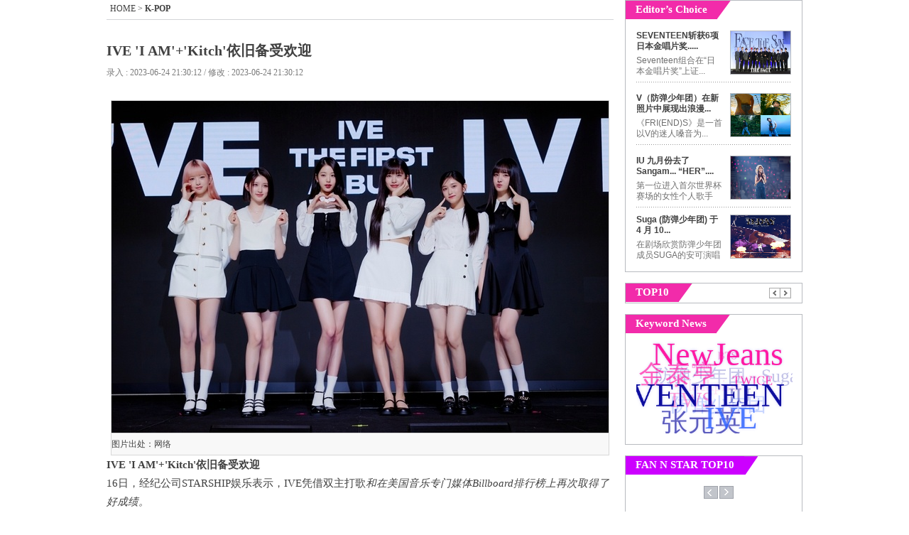

--- FILE ---
content_type: text/html; charset=UTF-8
request_url: http://www.thefact.tv/article/read.php?sa_idx=43324
body_size: 16201
content:
<!DOCTYPE html PUBLIC "-//W3C//DTD XHTML 1.0 Transitional//EN" "http://www.w3.org/TR/xhtml1/DTD/xhtml1-transitional.dtd">
<html xmlns="http://www.w3.org/1999/xhtml">
<head>
<meta http-equiv="Content-Type" content="text/html; charset=utf-8" />
<title>IVE 'I AM'+'Kitch'依旧备受欢迎韩国综艺,韩国K-POP,韩流图片,内容丰富、涉及面广的THE FACT CHINA</title>
<meta charset="UTF-8" >
<meta name="title" content="IVE 'I AM'+'Kitch'依旧备受欢迎韩国综艺,韩国K-POP,韩流图片,内容丰富、涉及面广的THE FACT CHINA">
<meta name="keywords" content="IVE / 作为顶级韩流演艺新闻媒体，传递最新最快韩流明星、K-POP、韩剧、图片、新闻报道等多种资讯。" />
<meta name="description" content="图片出处：网络 IVE 'I AM'+'Kitch'依旧备受欢迎 16日，经纪公司STARSHIP娱乐表示，IVE凭借双主打歌 和 在美国音乐专门媒体Billboard排行榜上再次取得了好成绩。 在'Billboard Global 200'排行榜上比前一周上升了35个名次，位居第47位，连续9周进入排行榜。在'Billboard Global Excl. U.S.'排行榜上，比前一周上升了14个名次，位居第24位。 也再次进入'Billboard G.. / 作为顶级韩流演艺新闻媒体，传递最新最快韩流明星、K-POP、韩剧、图片、新闻报道等多种资讯。" />
<META name="robots" content="index,follow" />
<META NAME="ROBOTS" CONTENT="NOYDIR">
<META NAME="ROBOTS" CONTENT="NOODP">

<meta property="og:title" content="IVE 'I AM'+'Kitch'依旧备受欢迎" />
<meta property="og:url" content="http://www.thefact.tv/article/read.php?sa_idx=43324" />
<meta property="og:type" content="website" />
<meta property="og:site_name" content="THE FACT JAPAN" />
<meta property="og:image" content="http://img.thefact.tv/service/article/2023/06/16/thumb/1988441c9688b4d806d52be16f0d5888.jpeg" />
<!-- <link rel="shortcut icon" type="image/x-icon" href="http://m.thefact.tv/img/go_icon.ico"> -->
<link rel="shortcut icon" type="image/x-icon" href="http://m.thefact.tv/img/tf_favicon.ico">
<link href="../css/jweb.css?v=20130125" rel="stylesheet" type="text/css" />
<script type="text/javascript" src="../js/jquery-1.8.1.js"></script>
<script type="text/javascript" src="../js/purl.js"></script>
<script type="text/javascript" src="../js/device_param.js"></script>
<script type="text/javascript" src="../js/jquery.treedot.js"></script>
<script type="text/javascript" src="../js/scroll_menu.js"></script>
<script type="text/javascript" src="../js/detect_mobile.js"></script>
<script language="javascript">
var DEVICE_CHECK = "";
/* MENU SET */
var SS_MENU_CLASS = Array("news","kpop","enter","md","photo","event","koreannews");
var SS_MENU_SKIN = Array("news","kpop","starnews","movie","photo","event","koreannews");
var SS_SKIN_NAME = "kpop";
var SS_NMENU = 0;
(function() {
	for(var i=0; i<SS_MENU_SKIN.length; i++){
		if(SS_SKIN_NAME == SS_MENU_SKIN[i]) SS_NMENU =  i;
	}
}) ();
</script>

<!--TMA //-->
<style>
#jw_Tbg .ban .dday { position:relative;}
#jw_Tbg .ban .dday span { position:absolute; top:12px; right:2.3%; text-align:center; color:#fff; display:block; line-height:1.4em; font-weight:normal; font-family:Tahoma, Verdana; font-size: 18px; text-align:center; letter-spacing:-0.03em}
#jw_Tbg .ban .dday span strong { font-size: 24px;}
</style>

</head>
<body>
<div id="scrolltop" >
	<div id="jw_menus">
		<ul>
			<li><a href="/article/section.php" class="news"></a></li>
			<li><a href="/article/section.php?cat=104000000000000" class="kpop"></a></li>
			<li><a href="/article/section.php?cat=105000000000000" class="enter"></a></li>
			<li><a href="/article/section.php?cat=106000000000000" class="md"></a></li>
			<li><a href="/article/section.php?cat=107000000000000" class="photo"></a></li>
			<li><a href="/article/section.php?cat=108000000000000" class="event"></a></li>
		</ul>
	</div>
</div>

<!-- family bar --> 
<script language="javascript" src="../public/layout/ss_family.js?v=20161111"></script>
<script language="javascript" src="../js/ss_common.js?v=2016009028"></script>
<div id="jw_center"> 
	<!-- head --> 
	<script language="javascript" src="../public/layout/ss_load.js?v=20200918"></script>
	<script language="javascript">$("."+SS_MENU_CLASS[SS_NMENU]).addClass("on");</script>
	
		<link rel="stylesheet" type="text/css" href="../js/swiper/swiper.min.css">
	<script src="../js/swiper/swiper.min.js" type="text/javascript"></script>
	<script>
		try {
			var top_ban_html = '<div class="swiper-topbanner" style="width:100%;"><div class="swiper-wrapper">';

			//top_ban_html +=  '<div class="swiper-slide"><a href=\"http://www.tfmusicawards.com/?lang=en\" target=\"_blank\"><img src=\"https://img.tf.co.kr/ss/2022/tma/bn_tma22_cnjp.jpg\" alt=\"\"></a></div>';
			//top_ban_html +=  '<div class="swiper-slide"><a href="http://cn.fannstar.tf.co.kr/event/view/fanbership20092109" target="_blank"><img src="https://img.tf.co.kr/ss/2020/etc/bn_btsshot3_cn.jpg" width="378" height="73"></a></div>';
			//top_ban_html +=  '</div></div>';
			//document.getElementById("TOP_R_BAN").innerHTML = '<a href="http://www.tfmusicawards.com/?lang=en" target="_blank"><img src="http://img.tf.co.kr/ss/2020/tma/bn_tma20_jpcn.jpg" width="378" height="73"></a>';
			//document.getElementById("TOP_R_BAN").innerHTML = top_ban_html;
			
			var swiper_topbanner = new Swiper('.swiper-topbanner', {
				loop:true,
				effect: 'fade',
				//effect: 'flip',
				speed: 1000,
				autoplay: {
					delay: 4000
				}
			});
		} catch(e) {}
	</script>
		
<style>
/* 191112 TMA D-Day */
.tDday { clear:both; position: relative; width: 980px; height: 50px; background: url(http://img.tf.co.kr/ss/2020/tma/pc_dday_bg.jpg) 0 0 no-repeat; margin-top: 10px !important; }
.tDday ul { position: absolute; top: 8px; right: 8px; font-family: Verdana, Geneva, sans-serif; }
.tDday ul .count { float: left; }
.tDday ul .count span { color: #fff; display: inline-block; font-size: 30px; font-weight: bold; letter-spacing: -0.05em; background-color: #1f0d60; padding: 0 4px; border-radius: 8px;}
#topBoxWrap { margin-top: 10px; }
</style>
<!-- div class="tDday" onClick="window.open('http://www.tfmusicawards.com/?lang=en', 'tma');" style="cursor:pointer;margin-bottom:10px;"><ul><li class="count"><span>D-DAY</span></li></ul></div -->


	<!--read_left--> 
	<div id="jw_read"> 
		<div class="jw_Rnevi"> <span class="text"><a href="http://www.thefact.tv">HOME</a> > <a href="http://www.thefact.tv/article/section.php?cat=104000000000000"><strong>K-POP</strong></a></span> 
		</div> 
		<ul class="mb30"> 
			<li class="jw_Rtit" id="snsTitle">IVE 'I AM'+'Kitch'依旧备受欢迎</li> 
			<li class="jw_Rdate">录入 : 2023-06-24 21:30:12 / 修改 : 2023-06-24 21:30:12</li> 
		</ul> 
		<div class="jw_Rnews mb30">
			<div style="line-height: 1.8;"><span style="font-size: 11pt; font-family: 돋움, dotum;"><table border="0" cellspacing="1" cellpadding="0" bgcolor="#d7d7d7" align="center"><tbody><tr><td bgcolor="#ffffff" align="middle"><img src="http://img.thefact.tv/service/article/2023/06/16/1988441c9688b4d806d52be16f0d5888.jpeg" title="1988441c9688b4d806d52be16f0d5888.jpeg"><br style="clear:both;"></td></tr><tr><td style="PADDING-BOTTOM: 6px; LINE-HEIGHT: 17px; COLOR: #444444; FONT-SIZE: 12px; PADDING-TOP: 7px" bgcolor="#f8f8f8">图片出处：网络</td></tr></tbody></table><b>IVE 'I AM'+'Kitch'依旧备受欢迎</b></span></div><div style="line-height: 1.8;"><span style="font-size: 11pt; font-family: 돋움, dotum;">16日，经纪公司STARSHIP娱乐表示，IVE凭借双主打歌<i am="">和<kitsch>在美国音乐专门媒体Billboard排行榜上再次取得了好成绩。</kitsch></i></span></div><div style="line-height: 1.8;"><i am=""><span style="font-size: 11pt; font-family: 돋움, dotum;"><i am="">在'Billboard Global 200'排行榜上比前一周上升了35个名次，位居第47位，连续9周进入排行榜。在'Billboard Global Excl. U.S.'排行榜上，比前一周上升了14个名次，位居第24位。<kitsch>也再次进入'Billboard Global 200'排行榜，排名第187位，吸引了人们的视线。 另外，在'Billboard Global(美国除外)'排行榜上，与前一周相比上升了73个名次，位居第95位，连续11周进入排行榜。上月31日，IVE发行的首张日本专辑《WAVE》也在日本Oricon周专辑排名、Tower Record全店综合专辑排行榜、Billboard Japan Top专辑销售排行榜等位居前列，一直受到人们的喜爱。</kitsch></i></span></i></div><div style="line-height: 1.8;"><i am=""><i am=""><span style="font-size: 11pt; font-family: 돋움, dotum;">此外，IVE将通过首场粉丝演唱会'The Prom Queens'亚洲巡演与全球粉丝见面。</span></i></i></div>		</div>
		<script>
		$('img').attr('title',"IVE 'I AM'+'Kitch'依旧备受欢迎");
		</script>
		
		<ul class="jw_Rkeyword mb30"> 
			<li class="tag"></li> 
			<li class="keyword">
				<a href='../article/keyword.php?keyword=IVE'>IVE</a>			</li> 
		</ul>
		
		<div class="mb20">
			<div id="sudaComment"></div>
<!--공유, 댓글 버튼-->
<div style="display:none;" id="snsTitle"></div>
<script src="http://talk.tf.co.kr/suda/suda.js" type="text/javascript"></script> 
<script type="text/javascript">
/* 설정 부분 */	
var title = $("#snsTitle").html();
var refer = location.href;

suda.param.serviceid=10;
suda.param.postid="43324";
suda.param.posttitle=title;
suda.param.postdate="20230624213012";
suda.param.postthumb="http://img.thefact.tv/service/article/2023/06/16/thumb/1988441c9688b4d806d52be16f0d5888.jpeg";
suda.param.postdesc=title;
suda.param.posturl=refer;
suda.comment.elementid="sudaComment";
suda.comment.template='tfchn';
suda.env.language="ch";
suda.run();
</script> 		</div> 
		<!-- 포토 슬라이드 -->
		<!-- photo slide --> 

<link href="../css/lightbox.css?t=20121126" rel="stylesheet" type="text/css" />
<script src="../js/jcaruse.js" type="text/javascript"></script>
<script src="../js/lightbox.js" type="text/javascript"></script>

<div class="jw_pslide"> 
	<div class="pstopbar"> <span class="tit"></span></div> 
	<div class="center"> 
		<span id="snsTitle" class="snsTitle" style="display:none;"></span>
		<h1 id="va_title"></h1> 
		<div class="pLeft"> 
			<ul> 
				<li class="L_arrow"><a href="javascript:ss_slide.setprev();"></a></li> 
				<li class="Bimg"></li> 
				<li class="R_arrow"><a href="javascript:ss_slide.setnext();"></a></li> 
				<li class="news" id="slide_newstitle"></li> 
			</ul> 
		</div> 
		<div class="pRight" id="pRight"> 
			<ul> 
				
			</ul> 
		</div> 
	</div> 
	<div class="panother"> 
		<ul> 
			<li class="tit"></li> 
			<li>(<span class="num" id="num_p">1</span>/20)</li> 
		</ul> 
		<div class="sum"> <span class="L_arrow Larr2"></span> 
			<div class="subbox" style="float:left">
				<ul> 
										<li><table border="0" cellpadding="0" cellspacing="0" width="100%" height="100%"><tr><td><a href="javascript:ss_slide.setpage(0);" class="va_css0"><img src="http://img.thefact.tv/service/article/2020/11/21/200/649e6ab2b6584a64c89f2fa54622b43f.jpg" alt="" width="113" onload="ss_common.resizeImg(this,113,81);" /></a></td></tr></table></li>
										<li><table border="0" cellpadding="0" cellspacing="0" width="100%" height="100%"><tr><td><a href="javascript:ss_slide.setpage(1);" class="va_css1"><img src="http://img.thefact.tv/service/article/2020/11/21/200/0f9e7a481e9a06a169da0aa8ecff31f3.jpg" alt="" width="113" onload="ss_common.resizeImg(this,113,81);" /></a></td></tr></table></li>
										<li><table border="0" cellpadding="0" cellspacing="0" width="100%" height="100%"><tr><td><a href="javascript:ss_slide.setpage(2);" class="va_css2"><img src="http://img.thefact.tv/service/article/2020/11/21/200/316dafa6514fd872c2ae0a9f978fd7c5.jpg" alt="" width="113" onload="ss_common.resizeImg(this,113,81);" /></a></td></tr></table></li>
										<li><table border="0" cellpadding="0" cellspacing="0" width="100%" height="100%"><tr><td><a href="javascript:ss_slide.setpage(3);" class="va_css3"><img src="http://img.thefact.tv/service/article/2020/11/21/200/38d8dd687d504db767e87bdaef10e454.jpg" alt="" width="113" onload="ss_common.resizeImg(this,113,81);" /></a></td></tr></table></li>
										<li><table border="0" cellpadding="0" cellspacing="0" width="100%" height="100%"><tr><td><a href="javascript:ss_slide.setpage(4);" class="va_css4"><img src="http://img.thefact.tv/service/article/2020/11/21/200/5cdcbc50d7c6bd9ef92a39dd4f92c1d4.jpg" alt="" width="113" onload="ss_common.resizeImg(this,113,81);" /></a></td></tr></table></li>
										<li><table border="0" cellpadding="0" cellspacing="0" width="100%" height="100%"><tr><td><a href="javascript:ss_slide.setpage(5);" class="va_css5"><img src="http://img.thefact.tv/service/article/2020/11/21/200/adba7b91b4a3a9b2364e1aa5ef1128d4.jpg" alt="" width="113" onload="ss_common.resizeImg(this,113,81);" /></a></td></tr></table></li>
										<li><table border="0" cellpadding="0" cellspacing="0" width="100%" height="100%"><tr><td><a href="javascript:ss_slide.setpage(6);" class="va_css6"><img src="http://img.thefact.tv/service/article/2020/11/21/200/4ff10b7ea38f04b292f4fdb8b7b2fd09.jpg" alt="" width="113" onload="ss_common.resizeImg(this,113,81);" /></a></td></tr></table></li>
										<li><table border="0" cellpadding="0" cellspacing="0" width="100%" height="100%"><tr><td><a href="javascript:ss_slide.setpage(7);" class="va_css7"><img src="http://img.thefact.tv/service/article/2020/06/09/200/6b9a583ce9e8caafde71a69fdfd1ef54.jpg" alt="" width="113" onload="ss_common.resizeImg(this,113,81);" /></a></td></tr></table></li>
										<li><table border="0" cellpadding="0" cellspacing="0" width="100%" height="100%"><tr><td><a href="javascript:ss_slide.setpage(8);" class="va_css8"><img src="http://img.thefact.tv/service/article/2020/06/09/200/0706bd034744edc1c50670becf4acf17.jpg" alt="" width="113" onload="ss_common.resizeImg(this,113,81);" /></a></td></tr></table></li>
										<li><table border="0" cellpadding="0" cellspacing="0" width="100%" height="100%"><tr><td><a href="javascript:ss_slide.setpage(9);" class="va_css9"><img src="http://img.thefact.tv/service/article/2020/06/05/200/5ef0ee109d8737ccf19ee72eb4c0fa3f.jpg" alt="" width="113" onload="ss_common.resizeImg(this,113,81);" /></a></td></tr></table></li>
										<li><table border="0" cellpadding="0" cellspacing="0" width="100%" height="100%"><tr><td><a href="javascript:ss_slide.setpage(10);" class="va_css10"><img src="http://img.thefact.tv/service/article/2020/06/05/200/b581e0a15f8dd8f9ab9f87a3aa724199.jpg" alt="" width="113" onload="ss_common.resizeImg(this,113,81);" /></a></td></tr></table></li>
										<li><table border="0" cellpadding="0" cellspacing="0" width="100%" height="100%"><tr><td><a href="javascript:ss_slide.setpage(11);" class="va_css11"><img src="http://img.thefact.tv/service/article/2020/06/03/200/17de634d27e86d853c4c150fd96f2557.jpg" alt="" width="113" onload="ss_common.resizeImg(this,113,81);" /></a></td></tr></table></li>
										<li><table border="0" cellpadding="0" cellspacing="0" width="100%" height="100%"><tr><td><a href="javascript:ss_slide.setpage(12);" class="va_css12"><img src="http://img.thefact.tv/service/article/2020/02/19/200/ae188cfb91a12b1c438bc4bcca3f347b.jpg" alt="" width="113" onload="ss_common.resizeImg(this,113,81);" /></a></td></tr></table></li>
										<li><table border="0" cellpadding="0" cellspacing="0" width="100%" height="100%"><tr><td><a href="javascript:ss_slide.setpage(13);" class="va_css13"><img src="http://img.thefact.tv/service/article/2020/02/19/200/c57e04831b456e65466ad264ff0deff0.jpg" alt="" width="113" onload="ss_common.resizeImg(this,113,81);" /></a></td></tr></table></li>
										<li><table border="0" cellpadding="0" cellspacing="0" width="100%" height="100%"><tr><td><a href="javascript:ss_slide.setpage(14);" class="va_css14"><img src="http://img.thefact.tv/service/article/2020/01/20/200/047e020c329964f657c13d227af375b4.jpg" alt="" width="113" onload="ss_common.resizeImg(this,113,81);" /></a></td></tr></table></li>
										<li><table border="0" cellpadding="0" cellspacing="0" width="100%" height="100%"><tr><td><a href="javascript:ss_slide.setpage(15);" class="va_css15"><img src="http://img.thefact.tv/service/article/2020/01/18/200/441669e404cf576208779a16bc1f1ac1.jpg" alt="" width="113" onload="ss_common.resizeImg(this,113,81);" /></a></td></tr></table></li>
										<li><table border="0" cellpadding="0" cellspacing="0" width="100%" height="100%"><tr><td><a href="javascript:ss_slide.setpage(16);" class="va_css16"><img src="http://img.thefact.tv/service/article/2019/12/30/200/aadd1c20a917152feceaa15e730caa4b.jpg" alt="" width="113" onload="ss_common.resizeImg(this,113,81);" /></a></td></tr></table></li>
										<li><table border="0" cellpadding="0" cellspacing="0" width="100%" height="100%"><tr><td><a href="javascript:ss_slide.setpage(17);" class="va_css17"><img src="http://img.thefact.tv/service/article/2019/12/05/200/8f4e2b260d51f3f1a54a2bc49cb45860.jpg" alt="" width="113" onload="ss_common.resizeImg(this,113,81);" /></a></td></tr></table></li>
										<li><table border="0" cellpadding="0" cellspacing="0" width="100%" height="100%"><tr><td><a href="javascript:ss_slide.setpage(18);" class="va_css18"><img src="http://img.thefact.tv/service/article/2019/12/05/200/ca3313fdfd7e78f7bec85f4e4634304d.jpg" alt="" width="113" onload="ss_common.resizeImg(this,113,81);" /></a></td></tr></table></li>
										<li><table border="0" cellpadding="0" cellspacing="0" width="100%" height="100%"><tr><td><a href="javascript:ss_slide.setpage(19);" class="va_css19"><img src="http://img.thefact.tv/service/article/2019/11/10/200/369cdae10e5eb45e95147f7400931b2a.jpg" alt="" width="113" onload="ss_common.resizeImg(this,113,81);" /></a></td></tr></table></li>
										
				</ul> 
			</div>
			<span class="R_arrow Rarr2"></span>
		</div>
		<script type="text/javascript">
		$(function() {
			$(".subbox").jCarouselLite({
				btnNext: ".Rarr2",
				btnPrev: ".Larr2",

				visible: 5,
				sstart: 5,
				scroll:5
			});
			
			
		});
		</script>
		<script>
		

		var ss_slide;
		var list  = new Array();
		list[0] = {"id":["39999","39999"],"title":["“我们就是防弹少年团！”","“我们就是防弹少年团！”"],"subtitle":["图片出处：THE FACT 图片出处：THE FACT “我们就是防弹少年团！” 20 日上午， BTS 出席在首尔东大门设计广场举行的“ BE （ Deluxe Edition ）”全球记者招待会，并摆出造型。 防弹..","图片出处：THE FACT 图片出处：THE FACT “我们就是防弹少年团！” 20 日上午， BTS 出席在首尔东大门设计广场举行的“ BE （ Deluxe Edition ）”全球记者招待会，并摆出造型。 防弹.."],"img":["http://img.thefact.tv/service/article/2020/11/21/649e6ab2b6584a64c89f2fa54622b43f.jpg","http://img.thefact.tv/service/article/2020/11/21/65ee08f5d641aec98547dd02a0917094.jpg"],"thumbimg":["",""],"flag":["Y","Y"],"link":["",""],"etc1":["",""],"etc2":["",""]};list[1] = {"id":["39997","39997"],"title":["BTS RM全黑西装尽显帅气","BTS RM全黑西装尽显帅气"],"subtitle":["图片出处：THE FACT 图片出处：THE FACT BTS RM全黑西装尽显帅气 20 日上午， BTS RM 出席在首尔东大门设计广场举行的“ BE （ Deluxe Edition ）”全球记者招待会，并摆出造型。 防..","图片出处：THE FACT 图片出处：THE FACT BTS RM全黑西装尽显帅气 20 日上午， BTS RM 出席在首尔东大门设计广场举行的“ BE （ Deluxe Edition ）”全球记者招待会，并摆出造型。 防.."],"img":["http://img.thefact.tv/service/article/2020/11/21/0f9e7a481e9a06a169da0aa8ecff31f3.jpg","http://img.thefact.tv/service/article/2020/11/21/c221cad2efcbb95046221f96d1427f29.jpg"],"thumbimg":["",""],"flag":["Y","Y"],"link":["",""],"etc1":["",""],"etc2":["",""]};list[2] = {"id":["39998","39998"],"title":["BTS智旻‘可爱的微笑~’","BTS智旻‘可爱的微笑~’"],"subtitle":["图片出处：THE FACT 图片出处：THE FACT BTS智旻，可爱的微笑~ 20 日上午， BTS 智旻出席在首尔东大门设计广场举行的“ BE （ Deluxe Edition ）”全球记者招待会，并摆出造型。 防弹..","图片出处：THE FACT 图片出处：THE FACT BTS智旻，可爱的微笑~ 20 日上午， BTS 智旻出席在首尔东大门设计广场举行的“ BE （ Deluxe Edition ）”全球记者招待会，并摆出造型。 防弹.."],"img":["http://img.thefact.tv/service/article/2020/11/21/316dafa6514fd872c2ae0a9f978fd7c5.jpg","http://img.thefact.tv/service/article/2020/11/21/1f9a98b298aa31b3dd798becbd05f5b7.jpg"],"thumbimg":["",""],"flag":["Y","Y"],"link":["",""],"etc1":["",""],"etc2":["",""]};list[3] = {"id":["39995","39995","39995"],"title":["BTS JIN，今天是可爱的模范生风格~","BTS JIN，今天是可爱的模范生风格~","BTS JIN，今天是可爱的模范生风格~"],"subtitle":["图片出处：THE FACT 图片出处：THE FACT 图片出处：THE FACT BTS JIN ，今天是可爱的模范生风格 ~ 20 日上午， BTS JIN 出席在首尔东大门设计广场举行的“ BE （ Deluxe Edition ）”全..","图片出处：THE FACT 图片出处：THE FACT 图片出处：THE FACT BTS JIN ，今天是可爱的模范生风格 ~ 20 日上午， BTS JIN 出席在首尔东大门设计广场举行的“ BE （ Deluxe Edition ）”全..","图片出处：THE FACT 图片出处：THE FACT 图片出处：THE FACT BTS JIN ，今天是可爱的模范生风格 ~ 20 日上午， BTS JIN 出席在首尔东大门设计广场举行的“ BE （ Deluxe Edition ）”全.."],"img":["http://img.thefact.tv/service/article/2020/11/21/38d8dd687d504db767e87bdaef10e454.jpg","http://img.thefact.tv/service/article/2020/11/21/73c468c746de61ce489542cdb5e1986e.jpg","http://img.thefact.tv/service/article/2020/11/21/958a59dfc28b06dbda54eeae1bc948d5.jpg"],"thumbimg":["","",""],"flag":["Y","Y","Y"],"link":["","",""],"etc1":["","",""],"etc2":["","",""]};list[4] = {"id":["39996","39996"],"title":["BTS 柾国，别样的帅气","BTS 柾国，别样的帅气"],"subtitle":["图片出处：THE FACT 图片出处：THE FACT BTS 柾国， 别样的帅气 20 日上午， BTS 柾国出席在首尔东大门设计广场举行的“ BE （ Deluxe Edition ）”全球记者招待会，并摆出造型。 防..","图片出处：THE FACT 图片出处：THE FACT BTS 柾国， 别样的帅气 20 日上午， BTS 柾国出席在首尔东大门设计广场举行的“ BE （ Deluxe Edition ）”全球记者招待会，并摆出造型。 防.."],"img":["http://img.thefact.tv/service/article/2020/11/21/5cdcbc50d7c6bd9ef92a39dd4f92c1d4.jpg","http://img.thefact.tv/service/article/2020/11/21/b77d500e5cd23456ed40c6988bbf7218.jpg"],"thumbimg":["",""],"flag":["Y","Y"],"link":["",""],"etc1":["",""],"etc2":["",""]};list[5] = {"id":["39994","39994","39994"],"title":["BTS J-hope，优雅的西装绅士","BTS J-hope，优雅的西装绅士","BTS J-hope，优雅的西装绅士"],"subtitle":["图片出处：THE FACT 图片出处：THE FACT 图片出处：THE FACT BTS J-hope ， 优雅的西装绅士 20 日上午，防弹少年团 J-hope 出席在首尔东大门设计广场举行的“ BE （ Deluxe Edition ）”..","图片出处：THE FACT 图片出处：THE FACT 图片出处：THE FACT BTS J-hope ， 优雅的西装绅士 20 日上午，防弹少年团 J-hope 出席在首尔东大门设计广场举行的“ BE （ Deluxe Edition ）”..","图片出处：THE FACT 图片出处：THE FACT 图片出处：THE FACT BTS J-hope ， 优雅的西装绅士 20 日上午，防弹少年团 J-hope 出席在首尔东大门设计广场举行的“ BE （ Deluxe Edition ）”.."],"img":["http://img.thefact.tv/service/article/2020/11/21/adba7b91b4a3a9b2364e1aa5ef1128d4.jpg","http://img.thefact.tv/service/article/2020/11/21/781cc8fc42e53a6baf3db4e35f5b67f6.jpg","http://img.thefact.tv/service/article/2020/11/21/6588f335816548c3dee3e803c0662860.jpg"],"thumbimg":["","",""],"flag":["Y","Y","Y"],"link":["","",""],"etc1":["","",""],"etc2":["","",""]};list[6] = {"id":["39993","39993","39993","39993"],"title":["BTS V 今天也认真工作的美貌","BTS V 今天也认真工作的美貌","BTS V 今天也认真工作的美貌","BTS V 今天也认真工作的美貌"],"subtitle":["图片出处：THE FACT 图片出处：THE FACT 图片出处：THE FACT 图片出处：THE FACT BTS V 今天也认真工作的美貌 20 日上午，防弹少年团 V 出席在首尔东大门设计广场举行的“ BE （ Del..","图片出处：THE FACT 图片出处：THE FACT 图片出处：THE FACT 图片出处：THE FACT BTS V 今天也认真工作的美貌 20 日上午，防弹少年团 V 出席在首尔东大门设计广场举行的“ BE （ Del..","图片出处：THE FACT 图片出处：THE FACT 图片出处：THE FACT 图片出处：THE FACT BTS V 今天也认真工作的美貌 20 日上午，防弹少年团 V 出席在首尔东大门设计广场举行的“ BE （ Del..","图片出处：THE FACT 图片出处：THE FACT 图片出处：THE FACT 图片出处：THE FACT BTS V 今天也认真工作的美貌 20 日上午，防弹少年团 V 出席在首尔东大门设计广场举行的“ BE （ Del.."],"img":["http://img.thefact.tv/service/article/2020/11/21/4ff10b7ea38f04b292f4fdb8b7b2fd09.jpg","http://img.thefact.tv/service/article/2020/11/21/157381dba3987bce4d3d60402b175d79.jpg","http://img.thefact.tv/service/article/2020/11/21/169e43f2aa82a13c3883e3e77641f080.jpg","http://img.thefact.tv/service/article/2020/11/21/52a7430da3356b93a0d851a7b9a6fa9b.jpg"],"thumbimg":["","","",""],"flag":["Y","Y","Y","Y"],"link":["","","",""],"etc1":["","","",""],"etc2":["","","",""]};list[7] = {"id":["39372","39372","39372","39372","39372","39372","39372","39372"],"title":["梁俊日，“世上最开心的拍照时间”","梁俊日，“世上最开心的拍照时间”","梁俊日，“世上最开心的拍照时间”","梁俊日，“世上最开心的拍照时间”","梁俊日，“世上最开心的拍照时间”","梁俊日，“世上最开心的拍照时间”","梁俊日，“世上最开心的拍照时间”","梁俊日，“世上最开心的拍照时间”"],"subtitle":["图片出处：THE FACT 歌手杨俊日8日下午出席了在首尔中区首尔新罗酒店举行的“2020品牌顾客忠诚度大赏颁奖典礼”。 图片出处：THE FACT 图片出处：THE FACT 图片出处：THE FACT ..","图片出处：THE FACT 歌手杨俊日8日下午出席了在首尔中区首尔新罗酒店举行的“2020品牌顾客忠诚度大赏颁奖典礼”。 图片出处：THE FACT 图片出处：THE FACT 图片出处：THE FACT ..","图片出处：THE FACT 歌手杨俊日8日下午出席了在首尔中区首尔新罗酒店举行的“2020品牌顾客忠诚度大赏颁奖典礼”。 图片出处：THE FACT 图片出处：THE FACT 图片出处：THE FACT ..","图片出处：THE FACT 歌手杨俊日8日下午出席了在首尔中区首尔新罗酒店举行的“2020品牌顾客忠诚度大赏颁奖典礼”。 图片出处：THE FACT 图片出处：THE FACT 图片出处：THE FACT ..","图片出处：THE FACT 歌手杨俊日8日下午出席了在首尔中区首尔新罗酒店举行的“2020品牌顾客忠诚度大赏颁奖典礼”。 图片出处：THE FACT 图片出处：THE FACT 图片出处：THE FACT ..","图片出处：THE FACT 歌手杨俊日8日下午出席了在首尔中区首尔新罗酒店举行的“2020品牌顾客忠诚度大赏颁奖典礼”。 图片出处：THE FACT 图片出处：THE FACT 图片出处：THE FACT ..","图片出处：THE FACT 歌手杨俊日8日下午出席了在首尔中区首尔新罗酒店举行的“2020品牌顾客忠诚度大赏颁奖典礼”。 图片出处：THE FACT 图片出处：THE FACT 图片出处：THE FACT ..","图片出处：THE FACT 歌手杨俊日8日下午出席了在首尔中区首尔新罗酒店举行的“2020品牌顾客忠诚度大赏颁奖典礼”。 图片出处：THE FACT 图片出处：THE FACT 图片出处：THE FACT .."],"img":["http://img.thefact.tv/service/article/2020/06/09/6b9a583ce9e8caafde71a69fdfd1ef54.jpg","http://img.thefact.tv/service/article/2020/06/09/d2e9b91c1195915193c029d0a5f6e3df.jpg","http://img.thefact.tv/service/article/2020/06/09/408db7326d4b677236b89d1ad23f0847.jpg","http://img.thefact.tv/service/article/2020/06/09/b46e80ca759960c595be721e600fd224.jpg","http://img.thefact.tv/service/article/2020/06/09/f1b81bdbfc56223a1f41fdb688dfcb86.jpg","http://img.thefact.tv/service/article/2020/06/09/cb359eed5ecee6a68614be0b92c1b354.jpg","http://img.thefact.tv/service/article/2020/06/09/262bde581bf3e5720161f60bc3871e24.jpg","http://img.thefact.tv/service/article/2020/06/09/849c436670e7389f04bbf45ab847e815.jpg"],"thumbimg":["","","","","","","",""],"flag":["Y","Y","Y","Y","Y","Y","Y","Y"],"link":["","","","","","","",""],"etc1":["","","","","","","",""],"etc2":["","","","","","","",""]};list[8] = {"id":["39371","39371","39371","39371","39371","39371","39371","39371","39371"],"title":["姜丹尼尔，“行走的雕像”","姜丹尼尔，“行走的雕像”","姜丹尼尔，“行走的雕像”","姜丹尼尔，“行走的雕像”","姜丹尼尔，“行走的雕像”","姜丹尼尔，“行走的雕像”","姜丹尼尔，“行走的雕像”","姜丹尼尔，“行走的雕像”","姜丹尼尔，“行走的雕像”"],"subtitle":["图片出处：THE FACT 歌手姜丹尼尔8日下午出席了在首尔中区首尔新罗酒店举行的“2020品牌顾客忠诚度大奖颁奖典礼”。 图片出处：THE FACT 图片出处：THE FACT 图片出处：THE FAC..","图片出处：THE FACT 歌手姜丹尼尔8日下午出席了在首尔中区首尔新罗酒店举行的“2020品牌顾客忠诚度大奖颁奖典礼”。 图片出处：THE FACT 图片出处：THE FACT 图片出处：THE FAC..","图片出处：THE FACT 歌手姜丹尼尔8日下午出席了在首尔中区首尔新罗酒店举行的“2020品牌顾客忠诚度大奖颁奖典礼”。 图片出处：THE FACT 图片出处：THE FACT 图片出处：THE FAC..","图片出处：THE FACT 歌手姜丹尼尔8日下午出席了在首尔中区首尔新罗酒店举行的“2020品牌顾客忠诚度大奖颁奖典礼”。 图片出处：THE FACT 图片出处：THE FACT 图片出处：THE FAC..","图片出处：THE FACT 歌手姜丹尼尔8日下午出席了在首尔中区首尔新罗酒店举行的“2020品牌顾客忠诚度大奖颁奖典礼”。 图片出处：THE FACT 图片出处：THE FACT 图片出处：THE FAC..","图片出处：THE FACT 歌手姜丹尼尔8日下午出席了在首尔中区首尔新罗酒店举行的“2020品牌顾客忠诚度大奖颁奖典礼”。 图片出处：THE FACT 图片出处：THE FACT 图片出处：THE FAC..","图片出处：THE FACT 歌手姜丹尼尔8日下午出席了在首尔中区首尔新罗酒店举行的“2020品牌顾客忠诚度大奖颁奖典礼”。 图片出处：THE FACT 图片出处：THE FACT 图片出处：THE FAC..","图片出处：THE FACT 歌手姜丹尼尔8日下午出席了在首尔中区首尔新罗酒店举行的“2020品牌顾客忠诚度大奖颁奖典礼”。 图片出处：THE FACT 图片出处：THE FACT 图片出处：THE FAC..","图片出处：THE FACT 歌手姜丹尼尔8日下午出席了在首尔中区首尔新罗酒店举行的“2020品牌顾客忠诚度大奖颁奖典礼”。 图片出处：THE FACT 图片出处：THE FACT 图片出处：THE FAC.."],"img":["http://img.thefact.tv/service/article/2020/06/09/0706bd034744edc1c50670becf4acf17.jpg","http://img.thefact.tv/service/article/2020/06/09/bc53d793d225f972d07173dc9f0dd5b4.jpg","http://img.thefact.tv/service/article/2020/06/09/7696ac9ed795e0300a00aecd91f1c7b1.jpg","http://img.thefact.tv/service/article/2020/06/09/c6f2dabbe85e5e8221fc18a4a470adda.jpg","http://img.thefact.tv/service/article/2020/06/09/8010a2c7a04accfcf636972c7d59dbbb.jpg","http://img.thefact.tv/service/article/2020/06/09/767e6f63189639f3b0ef14017bc3d394.jpg","http://img.thefact.tv/service/article/2020/06/09/e4c017ff8c22b66f6342f8ddd7d392f4.jpg","http://img.thefact.tv/service/article/2020/06/09/0386a86eb052ec54f7db6dc7e1d3eeba.jpg","http://img.thefact.tv/service/article/2020/06/09/4a8da603e1f9c36f916770f3b47ffaf7.jpg"],"thumbimg":["","","","","","","","",""],"flag":["Y","Y","Y","Y","Y","Y","Y","Y","Y"],"link":["","","","","","","","",""],"etc1":["","","","","","","","",""],"etc2":["","","","","","","","",""]};list[9] = {"id":["39342"],"title":["李光洙，“无法控制的兴致”"],"subtitle":["图片出处：THE FACT 演员李光洙 5 日下午在京畿道 举行的第 56 届百想艺术大赏红地毯上亮相 此次颁奖典礼因受 新冠肺炎 的影响，将以无观众的形式进行， JTBC 、 JTBC2 、 JTBC4 将.."],"img":["http://img.thefact.tv/service/article/2020/06/05/5ef0ee109d8737ccf19ee72eb4c0fa3f.jpg"],"thumbimg":[""],"flag":["Y"],"link":[""],"etc1":[""],"etc2":[""]};list[10] = {"id":["39343"],"title":["刘在石，“红毯上闪耀的国民MC”"],"subtitle":["图片出处：THE FACT 刘在石 5 日下午在京畿道举行的第 56 届百想艺术大赏红地毯上亮相 此次颁奖典礼因受 新冠肺炎 的影响，将以无观众的形式进行， JTBC 、 JTBC2 、 JTBC4 将同时现.."],"img":["http://img.thefact.tv/service/article/2020/06/05/b581e0a15f8dd8f9ab9f87a3aa724199.jpg"],"thumbimg":[""],"flag":["Y"],"link":[""],"etc1":[""],"etc2":[""]};list[11] = {"id":["39330","39330","39330"],"title":["朴海镇“可爱的部长~”","朴海镇“可爱的部长~”","朴海镇“可爱的部长~”"],"subtitle":["图片出处：THE FACT 图片出处：THE FACT 图片出处：THE FACT 演员朴海镇 28 日下午出席了在首尔城东区圣水洞的某咖啡馆举行的 MBC 电视剧《老顽固 Intern 》记者..","图片出处：THE FACT 图片出处：THE FACT 图片出处：THE FACT 演员朴海镇 28 日下午出席了在首尔城东区圣水洞的某咖啡馆举行的 MBC 电视剧《老顽固 Intern 》记者..","图片出处：THE FACT 图片出处：THE FACT 图片出处：THE FACT 演员朴海镇 28 日下午出席了在首尔城东区圣水洞的某咖啡馆举行的 MBC 电视剧《老顽固 Intern 》记者.."],"img":["http://img.thefact.tv/service/article/2020/06/03/17de634d27e86d853c4c150fd96f2557.jpg","http://img.thefact.tv/service/article/2020/06/03/a431adb5456fa92b452e00bb773e41cc.jpg","http://img.thefact.tv/service/article/2020/06/03/f38adb4957aabd7fca57458741969abd.jpg"],"thumbimg":["","",""],"flag":["Y","Y","Y"],"link":["","",""],"etc1":["","",""],"etc2":["","",""]};list[12] = {"id":["38633","38633","38633","38633","38633","38633","38633"],"title":["LISA，现身机场的娃娃","LISA，现身机场的娃娃","LISA，现身机场的娃娃","LISA，现身机场的娃娃","LISA，现身机场的娃娃","LISA，现身机场的娃娃","LISA，现身机场的娃娃"],"subtitle":["图片出处：THE FACT BLACK PINK成员LISA为参加时装秀于18日下午通过仁川国际机场前往意大利。 图片出处：THE FACT 图片出处：THE FACT 图片出处：THE FACT 图片出处：THE ..","图片出处：THE FACT BLACK PINK成员LISA为参加时装秀于18日下午通过仁川国际机场前往意大利。 图片出处：THE FACT 图片出处：THE FACT 图片出处：THE FACT 图片出处：THE ..","图片出处：THE FACT BLACK PINK成员LISA为参加时装秀于18日下午通过仁川国际机场前往意大利。 图片出处：THE FACT 图片出处：THE FACT 图片出处：THE FACT 图片出处：THE ..","图片出处：THE FACT BLACK PINK成员LISA为参加时装秀于18日下午通过仁川国际机场前往意大利。 图片出处：THE FACT 图片出处：THE FACT 图片出处：THE FACT 图片出处：THE ..","图片出处：THE FACT BLACK PINK成员LISA为参加时装秀于18日下午通过仁川国际机场前往意大利。 图片出处：THE FACT 图片出处：THE FACT 图片出处：THE FACT 图片出处：THE ..","图片出处：THE FACT BLACK PINK成员LISA为参加时装秀于18日下午通过仁川国际机场前往意大利。 图片出处：THE FACT 图片出处：THE FACT 图片出处：THE FACT 图片出处：THE ..","图片出处：THE FACT BLACK PINK成员LISA为参加时装秀于18日下午通过仁川国际机场前往意大利。 图片出处：THE FACT 图片出处：THE FACT 图片出处：THE FACT 图片出处：THE .."],"img":["http://img.thefact.tv/service/article/2020/02/19/ae188cfb91a12b1c438bc4bcca3f347b.jpg","http://img.thefact.tv/service/article/2020/02/19/edc91b3bfc6f862674c6453bf936d5fd.jpg","http://img.thefact.tv/service/article/2020/02/19/7f452213d194b2918b06f6170e6573c8.jpg","http://img.thefact.tv/service/article/2020/02/19/605509d20a10860caaebe123e3832a3f.jpg","http://img.thefact.tv/service/article/2020/02/19/9dd4469df64cc11a7828bd66b76b8aec.jpg","http://img.thefact.tv/service/article/2020/02/19/66312ba60b8eebdbed7c94627e765b23.jpg","http://img.thefact.tv/service/article/2020/02/19/2193b16beed3c69418f8a1182184c717.jpg"],"thumbimg":["","","","","","",""],"flag":["Y","Y","Y","Y","Y","Y","Y"],"link":["","","","","","",""],"etc1":["","","","","","",""],"etc2":["","","","","","",""]};list[13] = {"id":["38632","38632","38632","38632","38632","38632","38632","38632","38632","38632"],"title":["IU，连严寒都能融化的可爱比心","IU，连严寒都能融化的可爱比心","IU，连严寒都能融化的可爱比心","IU，连严寒都能融化的可爱比心","IU，连严寒都能融化的可爱比心","IU，连严寒都能融化的可爱比心","IU，连严寒都能融化的可爱比心","IU，连严寒都能融化的可爱比心","IU，连严寒都能融化的可爱比心","IU，连严寒都能融化的可爱比心"],"subtitle":["图片出处：THE FACT 歌手IU为参加时装秀于18日下午通过仁川国际机场前往意大利。 图片出处：THE FACT 图片出处：THE FACT 图片出处：THE FACT 图片出处：THE FACT 图片出处：TH..","图片出处：THE FACT 歌手IU为参加时装秀于18日下午通过仁川国际机场前往意大利。 图片出处：THE FACT 图片出处：THE FACT 图片出处：THE FACT 图片出处：THE FACT 图片出处：TH..","图片出处：THE FACT 歌手IU为参加时装秀于18日下午通过仁川国际机场前往意大利。 图片出处：THE FACT 图片出处：THE FACT 图片出处：THE FACT 图片出处：THE FACT 图片出处：TH..","图片出处：THE FACT 歌手IU为参加时装秀于18日下午通过仁川国际机场前往意大利。 图片出处：THE FACT 图片出处：THE FACT 图片出处：THE FACT 图片出处：THE FACT 图片出处：TH..","图片出处：THE FACT 歌手IU为参加时装秀于18日下午通过仁川国际机场前往意大利。 图片出处：THE FACT 图片出处：THE FACT 图片出处：THE FACT 图片出处：THE FACT 图片出处：TH..","图片出处：THE FACT 歌手IU为参加时装秀于18日下午通过仁川国际机场前往意大利。 图片出处：THE FACT 图片出处：THE FACT 图片出处：THE FACT 图片出处：THE FACT 图片出处：TH..","图片出处：THE FACT 歌手IU为参加时装秀于18日下午通过仁川国际机场前往意大利。 图片出处：THE FACT 图片出处：THE FACT 图片出处：THE FACT 图片出处：THE FACT 图片出处：TH..","图片出处：THE FACT 歌手IU为参加时装秀于18日下午通过仁川国际机场前往意大利。 图片出处：THE FACT 图片出处：THE FACT 图片出处：THE FACT 图片出处：THE FACT 图片出处：TH..","图片出处：THE FACT 歌手IU为参加时装秀于18日下午通过仁川国际机场前往意大利。 图片出处：THE FACT 图片出处：THE FACT 图片出处：THE FACT 图片出处：THE FACT 图片出处：TH..","图片出处：THE FACT 歌手IU为参加时装秀于18日下午通过仁川国际机场前往意大利。 图片出处：THE FACT 图片出处：THE FACT 图片出处：THE FACT 图片出处：THE FACT 图片出处：TH.."],"img":["http://img.thefact.tv/service/article/2020/02/19/c57e04831b456e65466ad264ff0deff0.jpg","http://img.thefact.tv/service/article/2020/02/19/e985b2e524ea5c9002f0c99906c36737.jpg","http://img.thefact.tv/service/article/2020/02/19/4bfedd88c14754be746b6b2b9de3ad7f.jpg","http://img.thefact.tv/service/article/2020/02/19/92e2848fbf5bd0c7d970eb81d48cf379.jpg","http://img.thefact.tv/service/article/2020/02/19/c432761c17c45ec4e7a361b6538a7c92.jpg","http://img.thefact.tv/service/article/2020/02/19/d76584f386353fb06e42ec35def8f8d0.jpg","http://img.thefact.tv/service/article/2020/02/19/955e265b4f6549a02e5129d51f30c83a.jpg","http://img.thefact.tv/service/article/2020/02/19/6c847a47e650ff01f54877f1e995a970.jpg","http://img.thefact.tv/service/article/2020/02/19/02bc8d80e7e5b39d4988d85007ee679d.jpg","http://img.thefact.tv/service/article/2020/02/19/20dd75c972d5727bdb66288674572e98.jpg"],"thumbimg":["","","","","","","","","",""],"flag":["Y","Y","Y","Y","Y","Y","Y","Y","Y","Y"],"link":["","","","","","","","","",""],"etc1":["","","","","","","","","",""],"etc2":["","","","","","","","","",""]};list[14] = {"id":["38484","38484","38484"],"title":["Henry,\"举手投足间就是画报!\"","Henry,\"举手投足间就是画报!\"","Henry,\"举手投足间就是画报!\""],"subtitle":["图片出处：THE FACT 18日下午,歌手Henry参加了在首尔松坡区蚕室乐天世界购物中心举行的某美容品牌活动,并拍照留念。 图片出处：THE FACT 图片出处：THE FACT","图片出处：THE FACT 18日下午,歌手Henry参加了在首尔松坡区蚕室乐天世界购物中心举行的某美容品牌活动,并拍照留念。 图片出处：THE FACT 图片出处：THE FACT","图片出处：THE FACT 18日下午,歌手Henry参加了在首尔松坡区蚕室乐天世界购物中心举行的某美容品牌活动,并拍照留念。 图片出处：THE FACT 图片出处：THE FACT"],"img":["http://img.thefact.tv/service/article/2020/01/20/047e020c329964f657c13d227af375b4.jpg","http://img.thefact.tv/service/article/2020/01/20/daaf7db3fccf8b886472a2376953a3ea.jpg","http://img.thefact.tv/service/article/2020/01/20/45a3d46a8d546faa7c17de95b2a3c0f4.jpg"],"thumbimg":["","",""],"flag":["Y","Y","Y"],"link":["","",""],"etc1":["","",""],"etc2":["","",""]};list[15] = {"id":["38474","38474","38474","38474","38474"],"title":["河成云，“像漫画中的王子一样”","河成云，“像漫画中的王子一样”","河成云，“像漫画中的王子一样”","河成云，“像漫画中的王子一样”","河成云，“像漫画中的王子一样”"],"subtitle":["图片出处：THE FACT 歌手河成云于17日下午参加了在首尔瑞草区举行的化妆品品牌拍照活动。 图片出处：THE FACT 图片出处：THE FACT 图片出处：THE FACT 图片出处..","图片出处：THE FACT 歌手河成云于17日下午参加了在首尔瑞草区举行的化妆品品牌拍照活动。 图片出处：THE FACT 图片出处：THE FACT 图片出处：THE FACT 图片出处..","图片出处：THE FACT 歌手河成云于17日下午参加了在首尔瑞草区举行的化妆品品牌拍照活动。 图片出处：THE FACT 图片出处：THE FACT 图片出处：THE FACT 图片出处..","图片出处：THE FACT 歌手河成云于17日下午参加了在首尔瑞草区举行的化妆品品牌拍照活动。 图片出处：THE FACT 图片出处：THE FACT 图片出处：THE FACT 图片出处..","图片出处：THE FACT 歌手河成云于17日下午参加了在首尔瑞草区举行的化妆品品牌拍照活动。 图片出处：THE FACT 图片出处：THE FACT 图片出处：THE FACT 图片出处.."],"img":["http://img.thefact.tv/service/article/2020/01/18/441669e404cf576208779a16bc1f1ac1.jpg","http://img.thefact.tv/service/article/2020/01/18/c36335c7bde8e6dd0dcdde0df32a7bfa.jpg","http://img.thefact.tv/service/article/2020/01/18/92c5cc3f60495fb964e8ce9a2f90ebfa.jpg","http://img.thefact.tv/service/article/2020/01/18/b3b2617bacec55fe8dbbea9c4e267aba.jpg","http://img.thefact.tv/service/article/2020/01/18/6982e1bd57183e743c1c97cc2ac06029.jpg"],"thumbimg":["","","","",""],"flag":["Y","Y","Y","Y","Y"],"link":["","","","",""],"etc1":["","","","",""],"etc2":["","","","",""]};list[16] = {"id":["38344","38344","38344","38344","38344","38344","38344","38344"],"title":["“兴致富豪”JooE，“可爱超过限度!”","“兴致富豪”JooE，“可爱超过限度!”","“兴致富豪”JooE，“可爱超过限度!”","“兴致富豪”JooE，“可爱超过限度!”","“兴致富豪”JooE，“可爱超过限度!”","“兴致富豪”JooE，“可爱超过限度!”","“兴致富豪”JooE，“可爱超过限度!”","“兴致富豪”JooE，“可爱超过限度!”"],"subtitle":["图片出处：THE FACT 30 日下午，组合 MOMOLAND 成员 JooE 参加了在首尔龙山区汉南洞举行的第二张单曲专辑《 Thumbs Up 》的 showcase MOMOLAND 的新歌《 Thumbs Up 》将无论在任何地方都..","图片出处：THE FACT 30 日下午，组合 MOMOLAND 成员 JooE 参加了在首尔龙山区汉南洞举行的第二张单曲专辑《 Thumbs Up 》的 showcase MOMOLAND 的新歌《 Thumbs Up 》将无论在任何地方都..","图片出处：THE FACT 30 日下午，组合 MOMOLAND 成员 JooE 参加了在首尔龙山区汉南洞举行的第二张单曲专辑《 Thumbs Up 》的 showcase MOMOLAND 的新歌《 Thumbs Up 》将无论在任何地方都..","图片出处：THE FACT 30 日下午，组合 MOMOLAND 成员 JooE 参加了在首尔龙山区汉南洞举行的第二张单曲专辑《 Thumbs Up 》的 showcase MOMOLAND 的新歌《 Thumbs Up 》将无论在任何地方都..","图片出处：THE FACT 30 日下午，组合 MOMOLAND 成员 JooE 参加了在首尔龙山区汉南洞举行的第二张单曲专辑《 Thumbs Up 》的 showcase MOMOLAND 的新歌《 Thumbs Up 》将无论在任何地方都..","图片出处：THE FACT 30 日下午，组合 MOMOLAND 成员 JooE 参加了在首尔龙山区汉南洞举行的第二张单曲专辑《 Thumbs Up 》的 showcase MOMOLAND 的新歌《 Thumbs Up 》将无论在任何地方都..","图片出处：THE FACT 30 日下午，组合 MOMOLAND 成员 JooE 参加了在首尔龙山区汉南洞举行的第二张单曲专辑《 Thumbs Up 》的 showcase MOMOLAND 的新歌《 Thumbs Up 》将无论在任何地方都..","图片出处：THE FACT 30 日下午，组合 MOMOLAND 成员 JooE 参加了在首尔龙山区汉南洞举行的第二张单曲专辑《 Thumbs Up 》的 showcase MOMOLAND 的新歌《 Thumbs Up 》将无论在任何地方都.."],"img":["http://img.thefact.tv/service/article/2019/12/30/aadd1c20a917152feceaa15e730caa4b.jpg","http://img.thefact.tv/service/article/2019/12/30/124fcfd8da33833d6abf80e0e227a038.jpg","http://img.thefact.tv/service/article/2019/12/30/b3fba60839d7bc83d56aedaa10643932.jpg","http://img.thefact.tv/service/article/2019/12/30/b59ec0aba232e2ccca2584a9375afc85.jpg","http://img.thefact.tv/service/article/2019/12/30/2378399e1587cfea614970820e489dff.jpg","http://img.thefact.tv/service/article/2019/12/30/07245bfa759cee673a52eb954781aeca.jpg","http://img.thefact.tv/service/article/2019/12/30/ae33a08bf37bf282713da3c928cb25c1.jpg","http://img.thefact.tv/service/article/2019/12/30/0dc75109eb86a0866cb33351b36f55fc.jpg"],"thumbimg":["","","","","","","",""],"flag":["Y","Y","Y","Y","Y","Y","Y","Y"],"link":["","","","","","","",""],"etc1":["","","","","","","",""],"etc2":["","","","","","","",""]};list[17] = {"id":["38178","38178"],"title":["高兴的“K-POP精灵”TWICE","高兴的“K-POP精灵”TWICE"],"subtitle":["4 日下午 ,\"2019MAMA\" 在日本名古屋巨蛋体育场举行 ,Twice 获得女子组合奖后兴奋不已。 图片出处：THE FACT 图片出处：THE FACT","4 日下午 ,\"2019MAMA\" 在日本名古屋巨蛋体育场举行 ,Twice 获得女子组合奖后兴奋不已。 图片出处：THE FACT 图片出处：THE FACT"],"img":["http://img.thefact.tv/service/article/2019/12/05/8f4e2b260d51f3f1a54a2bc49cb45860.jpg","http://img.thefact.tv/service/article/2019/12/05/64faf93241d40cda7568dfee45194849.jpg"],"thumbimg":["",""],"flag":["Y","Y"],"link":["",""],"etc1":["",""],"etc2":["",""]};list[18] = {"id":["38179","38179","38179"],"title":["新人奖ITZY\"果然是怪物新人组合\"","新人奖ITZY\"果然是怪物新人组合\"","新人奖ITZY\"果然是怪物新人组合\""],"subtitle":["4日下午,\"2019MAMA”在日本名古屋巨蛋举行,组合ITZY获得新人奖。 图片出处：THE FACT 图片出处：THE FACT 图片出处：THE FACT","4日下午,\"2019MAMA”在日本名古屋巨蛋举行,组合ITZY获得新人奖。 图片出处：THE FACT 图片出处：THE FACT 图片出处：THE FACT","4日下午,\"2019MAMA”在日本名古屋巨蛋举行,组合ITZY获得新人奖。 图片出处：THE FACT 图片出处：THE FACT 图片出处：THE FACT"],"img":["http://img.thefact.tv/service/article/2019/12/05/ca3313fdfd7e78f7bec85f4e4634304d.jpg","http://img.thefact.tv/service/article/2019/12/05/e65c3bfec8b6dd7fbc21c2eb3a1f19c0.jpg","http://img.thefact.tv/service/article/2019/12/05/4207bc3c9771a4eba2a54640111ed9f7.jpg"],"thumbimg":["","",""],"flag":["Y","Y","Y"],"link":["","",""],"etc1":["","",""],"etc2":["","",""]};list[19] = {"id":["37995","37995","37995","37995","37995","37995","37995","37995"],"title":["徐贤 “金浦机场令人心动的女神微笑”","徐贤 “金浦机场令人心动的女神微笑”","徐贤 “金浦机场令人心动的女神微笑”","徐贤 “金浦机场令人心动的女神微笑”","徐贤 “金浦机场令人心动的女神微笑”","徐贤 “金浦机场令人心动的女神微笑”","徐贤 “金浦机场令人心动的女神微笑”","徐贤 “金浦机场令人心动的女神微笑”"],"subtitle":["图片出处：THE FACT 歌手徐贤为拍摄济州岛画报，于9日下午经过首尔金浦国际机场。 图片出处：THE FACT 图片出处：THE FACT 图片出处：THE FACT 图片出处：THE FACT 图片出..","图片出处：THE FACT 歌手徐贤为拍摄济州岛画报，于9日下午经过首尔金浦国际机场。 图片出处：THE FACT 图片出处：THE FACT 图片出处：THE FACT 图片出处：THE FACT 图片出..","图片出处：THE FACT 歌手徐贤为拍摄济州岛画报，于9日下午经过首尔金浦国际机场。 图片出处：THE FACT 图片出处：THE FACT 图片出处：THE FACT 图片出处：THE FACT 图片出..","图片出处：THE FACT 歌手徐贤为拍摄济州岛画报，于9日下午经过首尔金浦国际机场。 图片出处：THE FACT 图片出处：THE FACT 图片出处：THE FACT 图片出处：THE FACT 图片出..","图片出处：THE FACT 歌手徐贤为拍摄济州岛画报，于9日下午经过首尔金浦国际机场。 图片出处：THE FACT 图片出处：THE FACT 图片出处：THE FACT 图片出处：THE FACT 图片出..","图片出处：THE FACT 歌手徐贤为拍摄济州岛画报，于9日下午经过首尔金浦国际机场。 图片出处：THE FACT 图片出处：THE FACT 图片出处：THE FACT 图片出处：THE FACT 图片出..","图片出处：THE FACT 歌手徐贤为拍摄济州岛画报，于9日下午经过首尔金浦国际机场。 图片出处：THE FACT 图片出处：THE FACT 图片出处：THE FACT 图片出处：THE FACT 图片出..","图片出处：THE FACT 歌手徐贤为拍摄济州岛画报，于9日下午经过首尔金浦国际机场。 图片出处：THE FACT 图片出处：THE FACT 图片出处：THE FACT 图片出处：THE FACT 图片出.."],"img":["http://img.thefact.tv/service/article/2019/11/10/369cdae10e5eb45e95147f7400931b2a.jpg","http://img.thefact.tv/service/article/2019/11/10/63cd34b0637e9e5723170aec5bf1d286.jpg","http://img.thefact.tv/service/article/2019/11/10/ec83bb4ee183bb08d1d7c1c7f52d82f1.jpg","http://img.thefact.tv/service/article/2019/11/10/3498def931f998ce98d48f9e64d234e4.jpg","http://img.thefact.tv/service/article/2019/11/10/256e8fe6f971bcc338dac5768d7ba7be.jpg","http://img.thefact.tv/service/article/2019/11/10/c429b4b93b699fe9d3ac109e0e298c33.jpg","http://img.thefact.tv/service/article/2019/11/10/c5ca0b669022a44d4d8880bc39b69d61.jpg","http://img.thefact.tv/service/article/2019/11/10/0e5870345e57222124bf4fa980034d82.jpg"],"thumbimg":["","","","","","","",""],"flag":["Y","Y","Y","Y","Y","Y","Y","Y"],"link":["","","","","","","",""],"etc1":["","","","","","","",""],"etc2":["","","","","","","",""]};;
		var tdata = eval([{"title":"\u201c\u6211\u4eec\u5c31\u662f\u9632\u5f39\u5c11\u5e74\u56e2\uff01\u201d"},{"title":"BTS RM\u5168\u9ed1\u897f\u88c5\u5c3d\u663e\u5e05\u6c14"},{"title":"BTS\u667a\u65fb\u2018\u53ef\u7231\u7684\u5fae\u7b11~\u2019"},{"title":"BTS JIN\uff0c\u4eca\u5929\u662f\u53ef\u7231\u7684\u6a21\u8303\u751f\u98ce\u683c~"},{"title":"BTS \u67fe\u56fd\uff0c\u522b\u6837\u7684\u5e05\u6c14"},{"title":"BTS J-hope\uff0c\u4f18\u96c5\u7684\u897f\u88c5\u7ec5\u58eb"},{"title":"BTS V \u4eca\u5929\u4e5f\u8ba4\u771f\u5de5\u4f5c\u7684\u7f8e\u8c8c"},{"title":"\u6881\u4fca\u65e5\uff0c\u201c\u4e16\u4e0a\u6700\u5f00\u5fc3\u7684\u62cd\u7167\u65f6\u95f4\u201d"},{"title":"\u59dc\u4e39\u5c3c\u5c14\uff0c\u201c\u884c\u8d70\u7684\u96d5\u50cf\u201d"},{"title":"\u674e\u5149\u6d19\uff0c\u201c\u65e0\u6cd5\u63a7\u5236\u7684\u5174\u81f4\u201d"},{"title":"\u5218\u5728\u77f3\uff0c\u201c\u7ea2\u6bef\u4e0a\u95ea\u8000\u7684\u56fd\u6c11MC\u201d"},{"title":"\u6734\u6d77\u9547\u201c\u53ef\u7231\u7684\u90e8\u957f~\u201d"},{"title":"LISA\uff0c\u73b0\u8eab\u673a\u573a\u7684\u5a03\u5a03"},{"title":"IU\uff0c\u8fde\u4e25\u5bd2\u90fd\u80fd\u878d\u5316\u7684\u53ef\u7231\u6bd4\u5fc3"},{"title":"Henry,\"\u4e3e\u624b\u6295\u8db3\u95f4\u5c31\u662f\u753b\u62a5!\""},{"title":"\u6cb3\u6210\u4e91\uff0c\u201c\u50cf\u6f2b\u753b\u4e2d\u7684\u738b\u5b50\u4e00\u6837\u201d"},{"title":"\u201c\u5174\u81f4\u5bcc\u8c6a\u201dJooE\uff0c\u201c\u53ef\u7231\u8d85\u8fc7\u9650\u5ea6!\u201d"},{"title":"\u9ad8\u5174\u7684\u201cK-POP\u7cbe\u7075\u201dTWICE"},{"title":"\u602a\u7269\u65b0\u4ebaITZY"},{"title":"\u5f90\u8d24 \u201c\u91d1\u6d66\u673a\u573a\u4ee4\u4eba\u5fc3\u52a8\u7684\u5973\u795e\u5fae\u7b11\u201d"}]);
		
		(function(){


			if (ss_slide == null) ss_slide = new Object();
			ss_slide = {
				page : 0,
				subpage : 0,
				total : 0,
				start : function(){
					this.setpage(0);
				},
				setpage : function(num){
					//이전것들
					//$("#va_css"+this.page.toString()).attr("class","");
					$(".va_css"+this.page).removeClass("over");
					
					
					// 새로 적용 되는것들
					this.page = num;
					this.total = 0;
					subdata = "<ul>";
					for(var i=0; i < list[this.page].id.length; i++){
						if(list[this.page].flag[i] != "Y") continue;
						
						bname = this.basename(list[this.page].img[i]);
						subdata += '<li><a href="javascript:ss_slide.setmain('+i+')"><span id="va_css2'+i+'" class=""><img src="'+list[this.page].img[i].replace(bname,"200/"+bname)+'" alt="" onload="ss_common.resizeImg(this,125,90); this.style.display=\'\';" style="display:none"/></span></a></li> ';
						
						this.total++;
					}

					subdata += "</ul>";
					$(".pRight").html(subdata);
					$("#num_p").html(this.page+1);
					//$("#va_css"+this.page.toString()).attr("class","over");
					$(".va_css"+this.page).addClass("over");
					$("#va_title").html(tdata[this.page].title);
					$(".snsTitle").html(tdata[this.page].title);

					this.setmain(0);
				},
				setmain : function(num){
					//이전것들
					$("#va_css2"+this.subpage).attr("class","");
					
					
					// 새로 시작하는것들
					fhtml = "";
					ehtml = "";
					for(var i=0; i < list[this.page].id.length; i++){
						if(list[this.page].flag[i] != "Y") continue;
						if(i < num){
							fhtml += '<a href="'+list[this.page].img[i]+'" rel="lightbox[plants]" title="'+list[this.page].title[i]+'"></a>';
						}else if(i > num) {
							ehtml += '<a href="'+list[this.page].img[i]+'" rel="lightbox[plants]" title="'+list[this.page].title[i]+'"></a>';
						}
					}
	
					
					$(".Bimg").html(fhtml+'<table border="0" cellpadding="0" cellspacing="0" width="100%" height="100%"><tr><td><a href="'+list[this.page].img[num]+'" rel="lightbox[plants]" title="'+list[this.page].title[num]+'"><img src="'+list[this.page].img[num]+'"  onload="ss_common.resizeImg(this,433,347);" style="display:none" alt="" /></a></td></tr></table>'+ehtml);
					this.subpage = num;
					
					ntitle = '<a href="javascript:">'+list[this.page].title[num]+'</a><span class="newsarrow">';
					
					if(list[this.page].id[num] != ""){
						ntitle += '<a href="/article/read.php?sa_idx='+list[this.page].id[num]+DEVICE_SS('&')+'">详细报道<img src="http://img.thefact.tv/service/web/jw_Pnews.gif" alt="" /></a></span>';
					}
					$("#slide_newstitle").html(ntitle);
					$("#va_css2"+this.subpage).attr("class","over");
					
				},
				setprev : function(){
					if(this.subpage <= 0){
						this.setmain(this.total-1);
					}else{
						this.setmain(this.subpage-1);
					}
				},
				setnext : function(){
					if(this.subpage+1 >= this.total ){
						this.setmain(0);
					}else{
						this.setmain(this.subpage+1);
					}
				},
				basename : function(url){
					exp = url.split("/");
					return exp[(exp.length-1)];
				}
			}
			
			ss_slide.start();
		}) ();
		
		</script>
	</div> 
</div> 
<!-- //photo slide --> 
	</div> 
	<!-- right -->
	<script>
	$("#jw_read iframe").each(function(){
		if($(this).attr("src").indexOf("youtube.com") > 0){
			var url = $(this).attr("src");
			  if ($(this).attr("src").indexOf("?") > 0) {
				$(this).attr({
				  "src" : url + "&wmode=transparent",
				  "wmode" : "Opaque"
				});
			  }else{
				$(this).attr({
				  "src" : url + "?wmode=transparent",
				  "wmode" : "Opaque"
				});
			  }
			var get_width = ($("#jw_read").width() - $(this).width() )/2;
			$(this).css({"padding-left":get_width});
		}
	})
	</script>
	<div id="jw_right"> 
		<!-- editor cho -->
		 <div class="jw_Rbox"> 
	<ul> 
		<li class="tit"><span class="Tbg">Editor’s Choice</span></li> 
		<li class="Ibg"></li> 
	</ul> 
	<div class="pdd">
		<script type="text/javascript" src="http://img.thefact.tv/service/compile/file/2/compile_87.js"></script>
		<script type="text/javascript">
		try{

			var artlink = "";
			var cnt87 = compile_87.title.length;
			var cnt87 = 0;
			for(i=0; i<compile_87.title.length;i++){
				linecss = "";
				// 사용안함일경우 contiune
				if(compile_87.flag[i] != "Y") continue;
				
				artlink = compile_87.link[i]+DEVICE_SS('&');
				if(cnt87==0) fcss = " mt5";
				if(i<(compile_87.title.length-1)) linecss = "editor_line";
				
				

				document.write('<ul class="'+linecss+fcss+'">');
				document.write('	<li class="editor_Bnews">');
				document.write('		<a href="'+artlink+'" style="font-weight:bold;"><div class="editor_Btext"><span class="ellipsis_text">'+compile_87.title[i]+'</span></div></a><a href="'+artlink+'" ><div class="editor_Ntext" ><span class="ellipsis_text">'+compile_87.subtitle[i]+'</span></div></a>');
				document.write('	</li>');
				document.write('	<li class="editor_sum"><a href="'+artlink+'"><img src="'+compile_87.img[i]+'" alt="" width="84" height="60"/></a></li>');
				document.write('</ul>');
				cnt87++;
			}
		}catch(e){}
		</script>
		<script>
			$('.editor_Btext').each(function(){
			var $this = $(this);
				$this.ThreeDots({ max_rows:2,del_more_text:3 });
			})
			
			$('.editor_Ntext').each(function(){
				var $this = $(this);
				$this.ThreeDots({ max_rows:2,del_more_text:3 });
			})
	
		</script>
	</div> 
</div>		 <!-- ad1 -->
		<!--div class="jw_Rbox">
	<a href="https://shop1476211343982.1688.com/?spm=0.0.0.0.BjwuJI" target="_blank"><img src="http://img.thefact.tv/service/web/ad/2017/re.jpg"></a>
</div-->		<!-- top10 -->
		 <div class="jw_Rbox"> 
	<ul> 
		<li class="tit"><span class="Tbg" id="top10title">TOP10</span></li> 
		<li class="Ibg"></li> 
		<li class="Tleft"><a href="javascript:ss_toppage.prev();"></a></li> 
		<li class="Tright"><a href="javascript:ss_toppage.next();"></a></li> 
	</ul>
		<script type="text/javascript">
	try{
		var compile_85 = "";
		var cutpage = 5;
		var artlink = "";
		var cnt85 = compile_85.title.length;
		var css85 = "T10_num";
		var org85 = 0;
		
		document.write('<div class="pdd" id="top10box">');
		for(i=0; i<compile_85.title.length;i++){
			linecss = "";
			
			artlink = compile_85.link[i];
			if(i>=3) css85 = "T10_num2";
			if((org85+1)%cutpage > 0 && i != (compile_85.title.length-1))  linecss = "T10_line";
			
			document.write('<dl class="'+linecss+'"> ');
			document.write('	<dd class="'+css85+'">'+(i+1)+'</dd> ');
			document.write('	<dt class="T10_text"><table border="0" cellpadding="0" cellspacing="0" width="100%" height="47"><tr><td><a href="'+artlink+'">'+compile_85.title[i].substr(0,23)+'</a></td></tr></table></dt> ');
			document.write('	<dd class="T10_sum"><a href="'+artlink+'"><img src="'+compile_85.img[i]+'" alt="" width="72"/></a></dd> ');
			document.write('</dl>');
			
			if((org85+1)%cutpage == 0) document.write('</div><div class="pdd" style="display:none" id="top10box">');
			
			org85++;
		}
		document.write('</div>');
		
		$("#top10title").html("TOP"+org85);
	}catch(e){}
	
	var ss_toppage;
	(function() {
		if (ss_toppage == null) ss_toppage = new Object();
		
		ss_toppage = {
			page : 1,
			total : Math.ceil(org85/cutpage),
			prev :  function() {
				this.reset();
				
				if(this.page - 1 < 1){
					this.page = this.total;
				}else{
					this.page = this.page - 1
				}
				this.set();
			},
			next :  function() {
				this.reset();
				
				if(this.page + 1 > this.total){
					this.page = 1;
				}else{
					this.page = this.page + 1
				}
				this.set();
			},
			set : function() {
				$.each($("div [id=top10box]"),function(idx,el){
					if(ss_toppage.page == (idx+1)) this.style.display = "";
				});
			},
			reset : function() {
				$.each($("div [id=top10box]"),function(idx,el){
					this.style.display = "none";
				});
					
			}
		}
	}) ();
	</script>  
</div> 
		<!-- keyword -->
		<script type="text/javascript" src="../js/jquery.tagcanvas.min.js?v=1"></script>
<style>
a.tagcanvas0 {font-size: 15px; color: #ff0099}a.tagcanvas1 {font-size: 15px; color: #ff0099}a.tagcanvas2 {font-size: 35px; color: #ff0099}a.tagcanvas3 {font-size: 35px; color: #000099}a.tagcanvas4 {font-size: 35px; color: #ff0099}a.tagcanvas5 {font-size: 15px; color: #ff0099}a.tagcanvas6 {font-size: 35px; color: #ff0099}a.tagcanvas7 {font-size: 35px; color: #000099}a.tagcanvas8 {font-size: 35px; color: #000099}a.tagcanvas9 {font-size: 35px; color: #ff0099}a.tagcanvas10 {font-size: 35px; color: #3366ff}a.tagcanvas11 {font-size: 35px; color: #3366ff}a.tagcanvas12 {font-size: 35px; color: #000099}</style>

<div class="jw_Rbox"> 
	<ul> 
		<li class="tit"><span class="Tbg">Keyword News</span></li> 
		<li class="Ibg"></li> 
	</ul> 
	<div class="pdd ">
		<div id="myCanvasContainer">
			<canvas width="220" height="130" id="myCanvas"></canvas>
		</div>
	</div> 
</div>
<div class="centred" style="display:none;">
<ul class="weighted" style="font-size: 50%" id="weightTags">
	<li><a href="/article/keyword.php?keyword=BTS"  rel="tag" class="tagcanvas0">BTS</a></li><li><a href="/article/keyword.php?keyword=aespa"  rel="tag" class="tagcanvas1">aespa</a></li><li><a href="/article/keyword.php?keyword=NewJeans"  rel="tag" class="tagcanvas2">NewJeans</a></li><li><a href="/article/keyword.php?keyword=%E9%98%B2%E5%BC%B9%E5%B0%91%E5%B9%B4%E5%9B%A2+-+Suga"  rel="tag" class="tagcanvas3">防弹少年团 - Suga</a></li><li><a href="/article/keyword.php?keyword=%E9%87%91%E6%B3%B0%E4%BA%A8"  rel="tag" class="tagcanvas4">金泰亨</a></li><li><a href="/article/keyword.php?keyword=TWICE"  rel="tag" class="tagcanvas5">TWICE</a></li><li><a href="/article/keyword.php?keyword=Blackpink"  rel="tag" class="tagcanvas6">Blackpink</a></li><li><a href="/article/keyword.php?keyword=SEVENTEEN"  rel="tag" class="tagcanvas7">SEVENTEEN</a></li><li><a href="/article/keyword.php?keyword=IU"  rel="tag" class="tagcanvas8">IU</a></li><li><a href="/article/keyword.php?keyword=TWS"  rel="tag" class="tagcanvas9">TWS</a></li><li><a href="/article/keyword.php?keyword=IVE"  rel="tag" class="tagcanvas10">IVE</a></li><li><a href="/article/keyword.php?keyword=%E9%98%B2%E5%BC%B9%E5%B0%91%E5%B9%B4%E5%9B%A2"  rel="tag" class="tagcanvas11">防弹少年团</a></li><li><a href="/article/keyword.php?keyword=%E5%BC%A0%E5%85%83%E8%8B%B1"  rel="tag" class="tagcanvas12">张元英</a></li></ul>
</div>
<script type="text/javascript">
//<![CDATA[
window.onload = function() {

	try {
		TagCanvas.textFont = 'Impact,"Arial Black",sans-serif';
		TagCanvas.textColour = '#00f';
		TagCanvas.textHeight = 25;

		TagCanvas.maxSpeed = 0.06;
		TagCanvas.minBrightness = 0.1;
		TagCanvas.depth = 0.95;
		TagCanvas.pulsateTo = 0.2;
		TagCanvas.pulsateTime = 0.75;
		TagCanvas.decel = 0.9;
		TagCanvas.reverse = true;
		TagCanvas.hideTags = false;
		TagCanvas.shadow = '#ccf';
		TagCanvas.shadowBlur = 3;
		TagCanvas.wheelZoom = false;
		TagCanvas.fadeIn = 800;
		TagCanvas.Start('myCanvas','weightTags', {textFont:null, textColour:null, outlineColour:"#3366ff", weight: true});
	} catch(e) {
	}
};
//]]>
</script>

		<!-- clickstart -->
		<!-- 140521. click starwars 추가 --> 
<div class="jw_Rbox"> 
	<ul> 
		<li class="tit"><span class="Tbg_stars">FAN N STAR TOP10</span></li> 
		<li class="Ibg2"></li> 
	</ul> 
	<div class="pdd"> 
		<script type="text/javascript" src="http://cn.fannstar.tf.co.kr/public/json/week_total_rank_kr_10.js"></script>
		<div class="stars">
		<script language="javascript">
		var linecss = "T10_num_stars";
		
		document.write('<div id="clickstar_box1">');
		for(i = 0; i < STARWARS_RANK.length; i++){
			if(i > 2) linecss = "T10_num2_stars";
			nlink = "http://cn.fannstar.tf.co.kr";
			document.write('<dl class="T10_line_stars">');
			document.write('	<dd class="'+linecss+'">'+STARWARS_RANK[i]['Rank']+'</dd>');
			document.write('	<dd class="T10_sum_stars"><a href="'+nlink+'"><img src="http://img.fannstar.tf.co.kr/'+STARWARS_RANK[i]["StarThumb"]+'" alt="" width="69" height="69" /></a></dd>');
			document.write('	<dt class="T10_text_stars_tit"><a href="'+nlink+'">'+STARWARS_RANK[i]["StarName_jp"]+'</a></dt>');
			//document.write('	<dt class="T10_text_stars"><a href="'+nlink+'">'+STARWARS_RANK[i]["StarName_jp"]+'</a></dt>');
			document.write('</dl>');
			
			if(i == 4){
				document.write('</div>');
				document.write('<div id="clickstar_box2" style="display:none;">');	
			}
		}
		
		document.write('</div>');
		
		var ss_rightclick = {
			npage : 1
			, ch : function(){
				if(this.npage == 1){
					this.npage = 2;
					$("#clickstar_box1").hide();
					$("#clickstar_box2").show();
				}else{
					this.npage = 1;
					$("#clickstar_box1").show();
					$("#clickstar_box2").hide();
				}
			}
		}
		</script>
		</div>
	<div class="stars_bt">
		<div class="stars_bt_left"><a href="javascript:ss_rightclick.ch();"><img src="http://img.thefactjp.com/service/web/starsbt_left.gif" /></a></div>
		<div class="stars_bt_right"><a href="javascript:ss_rightclick.ch();"><img src="http://img.thefactjp.com/service/web/starsbt_right.gif" /></a></div>
	</div>
		
	</div> 
</div>	</div> 
	<!-- faceboo IMG -->
	<link rel="image_src" href="http://img.thefact.tv/service/article/2023/06/16/200/1988441c9688b4d806d52be16f0d5888.jpeg">
</div> <!-- jw_center -->
<!-- copyright --> 
<script language="javascript" src="../public/layout/ss_footer.js?v=4"></script>


<script>
  (function(i,s,o,g,r,a,m){i['GoogleAnalyticsObject']=r;i[r]=i[r]||function(){
  (i[r].q=i[r].q||[]).push(arguments)},i[r].l=1*new Date();a=s.createElement(o),
  m=s.getElementsByTagName(o)[0];a.async=1;a.src=g;m.parentNode.insertBefore(a,m)
  })(window,document,'script','https://www.google-analytics.com/analytics.js','ga');
 
  ga('create', 'UA-86750206-1', 'auto');
  ga('send', 'pageview');
 
</script>

<!-- Global site tag (gtag.js) - Google Analytics -->
<script async src="https://www.googletagmanager.com/gtag/js?id=G-CCXZF5RGMG"></script>
<script>
  window.dataLayer = window.dataLayer || [];
  function gtag(){dataLayer.push(arguments);}
  gtag('js', new Date());

  gtag('config', 'G-CCXZF5RGMG');
</script>

</body>
</html>

--- FILE ---
content_type: application/javascript; charset=utf-8
request_url: http://www.thefact.tv/js/device_param.js
body_size: 194
content:
var url = $.url(); 
function DEVICE_SS(obj){
	var DEVICE_SS = '';
	objs = (!obj)?"?":obj;
	if(url.param('device')){
		 DEVICE_SS = objs+'device=pc';
	}
return DEVICE_SS;
}